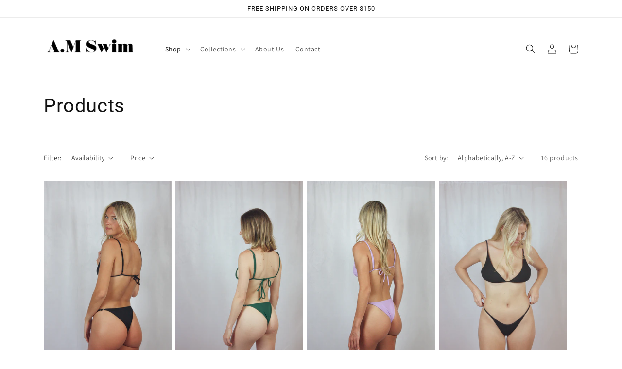

--- FILE ---
content_type: application/javascript
request_url: https://assets-cdn.starapps.studio/apps/vsk/202c11/data-1686148118-s9dTJa3yWJlX.js?shop=202c11.myshopify.com
body_size: 62
content:
"use strict";

console.log("This file is no longer needed in your store. You may remove it from your store by following this path: Themes > Actions > Edit code > Snippets > starapps-core.liquid\n\nSearch for: https://assets-cdn.starapps.studio/apps/vsk/202c11/data-1686148118-s9dTJa3yWJlX.js");

--- FILE ---
content_type: text/javascript
request_url: https://cdn.starapps.studio/apps/vsk/202c11/data.js
body_size: 617
content:
"use strict";"undefined"==typeof window.starapps_data&&(window.starapps_data={}),"undefined"==typeof window.starapps_data.product_groups&&(window.starapps_data.product_groups=[{"id":2480265,"products_preset_id":541598,"collections_swatch":"first_product_image","group_name":"The Cooper Bottom","option_name":"Color","collections_preset_id":null,"display_position":"top","products_swatch":"custom_swatch","mobile_products_preset_id":541598,"mobile_products_swatch":"custom_swatch","mobile_collections_preset_id":null,"mobile_collections_swatch":"first_product_image","same_products_preset_for_mobile":true,"same_collections_preset_for_mobile":true,"option_values":[{"id":8281171099967,"option_value":"Green","handle":"the-cooper-bottom","published":true,"swatch_src":"color","swatch_value":"#21594C"},{"id":8338114904383,"option_value":"Lilac","handle":"the-cooper-bottom-lilac","published":true,"swatch_src":"color","swatch_value":"#C4B1DB"},{"id":8338116084031,"option_value":"Black Ribbed","handle":"the-cooper-bottom-black-ribbed","published":true,"swatch_src":"color","swatch_value":"#000000"}]},{"id":2480162,"products_preset_id":541598,"collections_swatch":"first_product_image","group_name":"The Cooper Top","option_name":"Color","collections_preset_id":null,"display_position":"top","products_swatch":"custom_swatch","mobile_products_preset_id":541598,"mobile_products_swatch":"custom_swatch","mobile_collections_preset_id":null,"mobile_collections_swatch":"first_product_image","same_products_preset_for_mobile":true,"same_collections_preset_for_mobile":true,"option_values":[{"id":8281170903359,"option_value":"Lilac","handle":"the-cooper-top","published":true,"swatch_src":"color","swatch_value":"#C4B1DB"},{"id":8336385409343,"option_value":"Green","handle":"the-cooper-top-green","published":true,"swatch_src":"color","swatch_value":"#21594C"},{"id":8336387408191,"option_value":"Black Ribbed","handle":"the-cooper-top-black-ribbed","published":true,"swatch_src":"color","swatch_value":"#000000"}]},{"id":2480272,"products_preset_id":541598,"collections_swatch":"first_product_image","group_name":"The Jasper Bottom","option_name":"Color","collections_preset_id":null,"display_position":"top","products_swatch":"custom_swatch","mobile_products_preset_id":541598,"mobile_products_swatch":"custom_swatch","mobile_collections_preset_id":null,"mobile_collections_swatch":"first_product_image","same_products_preset_for_mobile":true,"same_collections_preset_for_mobile":true,"option_values":[{"id":8281170510143,"option_value":"Black Ribbed","handle":"the-jasper-bottom","published":true,"swatch_src":"color","swatch_value":"#000000"},{"id":8336390586687,"option_value":"White Ribbed","handle":"the-jasper-bottom-white-ribbed","published":true,"swatch_src":"color","swatch_value":"#FFFFFF"},{"id":9424403759423,"option_value":"Blue Daze","handle":"the-jasper-bottom-blue-daze","published":true,"swatch_src":"file","swatch_value":null}]},{"id":2480268,"products_preset_id":541598,"collections_swatch":"first_product_image","group_name":"The Jasper Top","option_name":"Color","collections_preset_id":null,"display_position":"top","products_swatch":"custom_swatch","mobile_products_preset_id":541598,"mobile_products_swatch":"custom_swatch","mobile_collections_preset_id":null,"mobile_collections_swatch":"first_product_image","same_products_preset_for_mobile":true,"same_collections_preset_for_mobile":true,"option_values":[{"id":8281170346303,"option_value":"Black Ribbed","handle":"the-james-top","published":true,"swatch_src":"color","swatch_value":"#000000"},{"id":8338119524671,"option_value":"White Ribbed","handle":"the-jasper-top-white-ribbed","published":true,"swatch_src":"color","swatch_value":"#FFFFFF"}]},{"id":4170857,"products_preset_id":541598,"collections_swatch":"first_product_image","group_name":"The Tobie Bottom","option_name":"Bahama Blue","collections_preset_id":null,"display_position":"top","products_swatch":"custom_swatch","mobile_products_preset_id":541598,"mobile_products_swatch":"custom_swatch","mobile_collections_preset_id":null,"mobile_collections_swatch":"first_product_image","same_products_preset_for_mobile":true,"same_collections_preset_for_mobile":true,"option_values":[{"id":9424424894783,"option_value":null,"handle":"the-tobie-bottom-bahama-blue","published":true,"swatch_src":"file","swatch_value":null}]},{"id":4170856,"products_preset_id":541598,"collections_swatch":"first_product_image","group_name":"The Tobie Top","option_name":"Bahama Blue","collections_preset_id":null,"display_position":"top","products_swatch":"custom_swatch","mobile_products_preset_id":541598,"mobile_products_swatch":"custom_swatch","mobile_collections_preset_id":null,"mobile_collections_swatch":"first_product_image","same_products_preset_for_mobile":true,"same_collections_preset_for_mobile":true,"option_values":[{"id":9424410542399,"option_value":null,"handle":"the-tobie-top-bahama-blue","published":true,"swatch_src":"file","swatch_value":null}]}],window.starapps_data.product_groups_chart={"the-cooper-bottom":[0],"the-cooper-bottom-lilac":[0],"the-cooper-bottom-black-ribbed":[0],"the-cooper-top":[1],"the-cooper-top-green":[1],"the-cooper-top-black-ribbed":[1],"the-jasper-bottom":[2],"the-jasper-bottom-white-ribbed":[2],"the-jasper-bottom-blue-daze":[2],"the-james-top":[3],"the-jasper-top-white-ribbed":[3],"the-tobie-bottom-bahama-blue":[4],"the-tobie-top-bahama-blue":[5]});